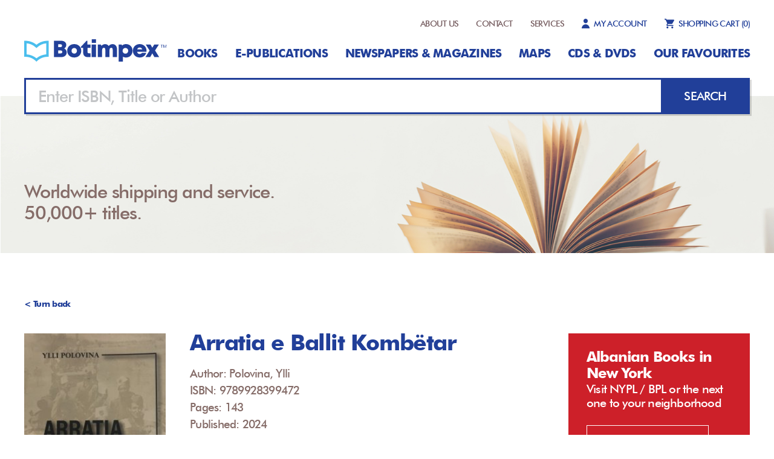

--- FILE ---
content_type: text/html; charset=UTF-8
request_url: https://botimpex.com/index.php?p=liber&l=18400
body_size: 6274
content:
<!doctype html>
<html>

<head>
	<meta charset="utf-8">
	<meta name="viewport" content="width=device-width,initial-scale=1.0">


	<title>Arratia e Ballit Kombëtar - Polovina, Ylli (Ylli Polovina)</title>
			<meta name="Description" CONTENT="Arratia e Ballit Kombëtar - Polovina, Ylli (Ylli Polovina), ISBN:9789928399472, Genre: History, Published: 2024-04-09, Language: Albanian Pages: 143">
		<meta name="robots" content="all">
	<link rel="stylesheet" type="text/css" href="css/styles.css" />
	<link rel="stylesheet" type="text/css" href="css/normalize.css" />
	<link rel="stylesheet" href="https://cdnjs.cloudflare.com/ajax/libs/font-awesome/4.7.0/css/font-awesome.min.css">
	<!-- Global site tag (gtag.js) - Google Analytics -->
	<script async src="https://www.googletagmanager.com/gtag/js?id=UA-126989564-1"></script>
	<script src="https://www.paypal.com/sdk/js?client-id=AeR6yhBsKT4R6yX1D6r8YNjz-Hy6BzDI4PKYlTq7tTj5o4isBkF07q_RylMZ&currency=EUR"></script>
	<!-- <script src="https://www.paypal.com/sdk/js?client-id=AVz9bRCOe6yMBMl95l6T9-TbeiLzGsrbXkwOdeB7T04DUgoikkZ_pQ2miOEY&currency=EUR"></script> -->

	<script>
		window.dataLayer = window.dataLayer || [];

		function gtag() {
			dataLayer.push(arguments);
		}
		gtag('js', new Date());

		gtag('config', 'UA-126989564-1');
	</script>

</head>

<body id="page">
	<div class="wrapper">
		<div class="main">
			<div class="header-wrap">
  <div class="container">
    <div class="logo-wrap">
      <button class="menuBtn" id="menuBtn"></button>
      <a href="https://botimpex.com" class="logo"><img src="images/logo.svg"></a>
    </div>
    <nav class="nav-top">
      <div class="hide_it">
        <a href="index.php?p=about">ABOUT US</a>
        <a href="index.php?p=contact">CONTACT</a>
        <a href="index.php?p=services">SERVICES</a>
          <a href="myaccount.php" class="account">
          MY ACCOUNT</a>
      </div>
	  <div class="right-menu-mobile">
		<a href="index.php?p=cart" class="cart"><span>SHOPPING CART  </span><span id="cartNo">(0)</span></a>
					  </div>
    </nav>
  </div>
 <div class="container">
   <header class="header" id="nav">
   	<button class="menu-btn-close showM" id="closeBtn"></button>
   	<nav class="navigation">
   	  
   		<ul>
  			        <li><a href="index.php?p=libraria&f=1">Books</a></li>                      
                <li><a href="index.php?p=libraria&f=6">E-publications</a></li>                      
                <li><a href="index.php?p=libraria&f=3">Newspapers & Magazines</a></li>                      
                <li><a href="index.php?p=libraria&f=4">Maps</a></li>                      
                <li><a href="index.php?p=libraria&f=5">CDs & DVDs</a></li>                      
           			<!-- <li><a href="index.php?p=monthly">Monthly Lists</a></li> -->
   			<li><a href="index.php?p=monthly">Our Favourites</a></li>
   		</ul>
   	</nav>
   	<nav class="nav-top-bottom">
			<a href="index.php?p=about">ABOUT US</a>
     	<a href="index.php?p=contact">CONTACT</a>
     	<a href="index.php?p=services">SERVICES</a>
      <a href="myaccount.php" class="account">MY ACCOUNT</a>
	         		</nav>
   </header>
 </div>
</div>
<div class="hero-wrapper shorter">
	<div class="container">
		<div class="search-wrap">
			<input type="text" name="" class="field" id="mainSearchField" value="" placeholder="Enter ISBN, Title or Author">
			<button type="button" class="searchy" onClick="mainSearch()"><span>Search</span></button>
		</div>
		<div class="hero-text">
		   <h3>Worldwide shipping and service.<br>50,000+ titles.</h3>		</div>
	</div>
</div>

			
<div class="book-display">
	<div class="container book-card-c">
		<div class="turn-back">
			<a onclick="window.history.back()">
				< Turn back</a>
		</div>
		<div class="book-card">
			<div class="img-part">
				<img src="https://tdb-cdn.fra1.digitaloceanspaces.com/botimpex.com/media/foto/books/thumb/97a051e714f5435265517a941679043b.jpg">
							</div>
			<div class="text-part">
				<h3>Arratia e Ballit Kombëtar</h3>
				<p>Author: Polovina, Ylli</p>
				<p>ISBN: 9789928399472</p>
				<p>Pages: 143</p>
				<p>Published: 2024</p>
				<p>Language: Albanian</p>
				<p>Genre: History</p>
				<p>Format: 21</p>
				<p>Publishing House: Botimet Arte - Graphic</p>
				<p>Price: €22.00 </p>									<button type="button" onclick="cart.add(18400)" class="to-cart">Add to cart</button>
							</div>
		</div>
		<div class="alert">
			<div>
				<h3>Albanian Books in New York</h3>
				<p>Visit NYPL / BPL or the next one to your neighborhood</p>
			</div>
			<a href="https://borrow.nypl.org/search?query=*&searchType=everything&pageSize=10&languageIds=alb&pageNum=0&materialTypeIds=a&sorting=publicationDate&sortOrder=desc" target="_blank" class="know-more">KNOW MORE</a>
		</div>
	</div>
	<div class="container">
		<header class="section-header">
			<h3 class="h-three"><b>Similar </b>titles</h3>
		</header>
		<div class="flex-listing">

							<div class="book-holder">
					<a href="https://botimpex.com/index.php?p=liber&l=21432">
						<div class="book-cover">
							<img src="images/no-cover.jpg">
						</div>
					</a>
					<div class="book-info">
						<p class="b-title">Shqipëria</p>
						<p class="b-writer">Konica, Faik</p>
						<p class="b-isbn">9789951310918</p>
						<p class="b-pages">211 Pages</p>
													<a onclick="cart.add(21432)" class="add-to-cart">Add to cart</a>
											</div>
				</div>
							<div class="book-holder">
					<a href="https://botimpex.com/index.php?p=liber&l=21418">
						<div class="book-cover">
							<img src="images/no-cover.jpg">
						</div>
					</a>
					<div class="book-info">
						<p class="b-title">Krijimi i shtetit…</p>
						<p class="b-writer">Dushku, Ledia</p>
						<p class="b-isbn">9789928855374</p>
						<p class="b-pages">235 Pages</p>
													<a onclick="cart.add(21418)" class="add-to-cart">Add to cart</a>
											</div>
				</div>
							<div class="book-holder">
					<a href="https://botimpex.com/index.php?p=liber&l=21416">
						<div class="book-cover">
							<img src="images/no-cover.jpg">
						</div>
					</a>
					<div class="book-info">
						<p class="b-title">Rrëfime për kufij…</p>
						<p class="b-writer">Latifi, Skënder</p>
						<p class="b-isbn">9789951809627</p>
						<p class="b-pages">566 Pages</p>
													<a onclick="cart.add(21416)" class="add-to-cart">Add to cart</a>
											</div>
				</div>
							<div class="book-holder">
					<a href="https://botimpex.com/index.php?p=liber&l=21412">
						<div class="book-cover">
							<img src="images/no-cover.jpg">
						</div>
					</a>
					<div class="book-info">
						<p class="b-title">Klithma</p>
						<p class="b-writer">Gashi Fazliu, Alketa</p>
						<p class="b-isbn">9789951285544</p>
						<p class="b-pages">204 Pages</p>
													<a onclick="cart.add(21412)" class="add-to-cart">Add to cart</a>
											</div>
				</div>
							<div class="book-holder">
					<a href="https://botimpex.com/index.php?p=liber&l=21408">
						<div class="book-cover">
							<img src="images/no-cover.jpg">
						</div>
					</a>
					<div class="book-info">
						<p class="b-title">Shpirtrat e lënduar</p>
						<p class="b-writer">Zogaj, Agim</p>
						<p class="b-isbn">None</p>
						<p class="b-pages">153 Pages</p>
													<a onclick="cart.add(21408)" class="add-to-cart">Add to cart</a>
											</div>
				</div>
							<div class="book-holder">
					<a href="https://botimpex.com/index.php?p=liber&l=21404">
						<div class="book-cover">
							<img src="https://tdb-cdn.fra1.digitaloceanspaces.com/botimpex.com/media/foto/books/thumb/ff5cbaf67f9cf8ef4c573d385f12b333.jpg">
						</div>
					</a>
					<div class="book-info">
						<p class="b-title">Andej nga këndon…</p>
						<p class="b-writer">Zoto, Panajot</p>
						<p class="b-isbn">9789928817884</p>
						<p class="b-pages">191 Pages</p>
													<a onclick="cart.add(21404)" class="add-to-cart">Add to cart</a>
											</div>
				</div>
							<div class="book-holder">
					<a href="https://botimpex.com/index.php?p=liber&l=21401">
						<div class="book-cover">
							<img src="https://tdb-cdn.fra1.digitaloceanspaces.com/botimpex.com/media/foto/books/thumb/4146a3944ecf9df1f7dce044380f9aca.jpg">
						</div>
					</a>
					<div class="book-info">
						<p class="b-title">Historia e Apollo…</p>
						<p class="b-writer">Vrekaj, Bashkim</p>
						<p class="b-isbn">9789928279842</p>
						<p class="b-pages">231 Pages</p>
													<a onclick="cart.add(21401)" class="add-to-cart">Add to cart</a>
											</div>
				</div>
							<div class="book-holder">
					<a href="https://botimpex.com/index.php?p=liber&l=21400">
						<div class="book-cover">
							<img src="https://tdb-cdn.fra1.digitaloceanspaces.com/botimpex.com/media/foto/books/thumb/7f15884e5ebf9797349087c280c82883.jpg">
						</div>
					</a>
					<div class="book-info">
						<p class="b-title">Shkollimi shqip n…</p>
						<p class="b-writer">Voda, Gëzim</p>
						<p class="b-isbn">9789928851154</p>
						<p class="b-pages">255 Pages</p>
													<a onclick="cart.add(21400)" class="add-to-cart">Add to cart</a>
											</div>
				</div>
							<div class="book-holder">
					<a href="https://botimpex.com/index.php?p=liber&l=21392">
						<div class="book-cover">
							<img src="https://tdb-cdn.fra1.digitaloceanspaces.com/botimpex.com/media/foto/books/thumb/0f2a27afb2953a9c40b0bbadc9164ff3.jpg">
						</div>
					</a>
					<div class="book-info">
						<p class="b-title">Shqiptarët nga la…</p>
						<p class="b-writer">Jacques, Edwin E.</p>
						<p class="b-isbn">9789951814959</p>
						<p class="b-pages">782 Pages</p>
													<a onclick="cart.add(21392)" class="add-to-cart">Add to cart</a>
											</div>
				</div>
							<div class="book-holder">
					<a href="https://botimpex.com/index.php?p=liber&l=21389">
						<div class="book-cover">
							<img src="https://tdb-cdn.fra1.digitaloceanspaces.com/botimpex.com/media/foto/books/thumb/7f755b381f52ce66379b6b6605cd3704.jpg">
						</div>
					</a>
					<div class="book-info">
						<p class="b-title">Prishtina në hist…</p>
						<p class="b-writer">Vas, Anton</p>
						<p class="b-isbn">9789951921213</p>
						<p class="b-pages">122 Pages</p>
													<a onclick="cart.add(21389)" class="add-to-cart">Add to cart</a>
											</div>
				</div>
							<div class="book-holder">
					<a href="https://botimpex.com/index.php?p=liber&l=21386">
						<div class="book-cover">
							<img src="https://tdb-cdn.fra1.digitaloceanspaces.com/botimpex.com/media/foto/books/thumb/f5373c34bb160833f4a178d1d842f429.jpg">
						</div>
					</a>
					<div class="book-info">
						<p class="b-title">Me dy tituj</p>
						<p class="b-writer">Dauti, Agni</p>
						<p class="b-isbn">None</p>
						<p class="b-pages">153 Pages</p>
													<a onclick="cart.add(21386)" class="add-to-cart">Add to cart</a>
											</div>
				</div>
							<div class="book-holder">
					<a href="https://botimpex.com/index.php?p=liber&l=21383">
						<div class="book-cover">
							<img src="https://tdb-cdn.fra1.digitaloceanspaces.com/botimpex.com/media/foto/books/thumb/0d22b5e48a915ccfd369dd84d3ab49a7.jpg">
						</div>
					</a>
					<div class="book-info">
						<p class="b-title">Misionari në Shqi…</p>
						<p class="b-writer">Libardi, Camillo</p>
						<p class="b-isbn">9789928849281</p>
						<p class="b-pages">164 Pages</p>
													<a onclick="cart.add(21383)" class="add-to-cart">Add to cart</a>
											</div>
				</div>
							<div class="book-holder">
					<a href="https://botimpex.com/index.php?p=liber&l=21378">
						<div class="book-cover">
							<img src="https://tdb-cdn.fra1.digitaloceanspaces.com/botimpex.com/media/foto/books/thumb/c9e91a10436f0301ba71d7f19b2a3047.jpg">
						</div>
					</a>
					<div class="book-info">
						<p class="b-title">Juniku me rrethin…</p>
						<p class="b-writer">Shehu, Islam</p>
						<p class="b-isbn">9789951154420</p>
						<p class="b-pages">670 Pages</p>
													<a onclick="cart.add(21378)" class="add-to-cart">Add to cart</a>
											</div>
				</div>
							<div class="book-holder">
					<a href="https://botimpex.com/index.php?p=liber&l=21374">
						<div class="book-cover">
							<img src="https://tdb-cdn.fra1.digitaloceanspaces.com/botimpex.com/media/foto/books/thumb/6c9e03b58f18e1f42fe457ea71831961.jpg">
						</div>
					</a>
					<div class="book-info">
						<p class="b-title">Dibra më 1990</p>
						<p class="b-writer">Kasa, Agim Xhevahir</p>
						<p class="b-isbn">9789928851529</p>
						<p class="b-pages">584 Pages</p>
													<a onclick="cart.add(21374)" class="add-to-cart">Add to cart</a>
											</div>
				</div>
					</div>
	</div>
</div>
<style>
	/* Modal Background */
	.modal {
		display: none;
		/* Hidden by default */
		position: fixed;
		z-index: 1;
		/* Sit on top */
		left: 0;
		top: 0;
		width: 100%;
		/* Full width */
		height: 100%;
		/* Full height */
		overflow: auto;
		/* Enable scroll if needed */
		background-color: rgba(0, 0, 0, 0.4);
		/* Black background with opacity */
	}

	/* Modal Content */
	.modal-content {
		background-color: #fefefe;
		margin: 15% auto;
		/* 15% from the top and centered */
		padding: 20px;
		border: 1px solid #888;
		width: 80%;
		/* Could be more or less, depending on screen size */
	}

	/* Close Button */
	.close {
		color: #aaa;
		float: right;
		font-size: 28px;
		font-weight: bold;
	}

	.close:hover,
	.close:focus {
		color: black;
		text-decoration: none;
		cursor: pointer;
	}
</style>
<!-- Modal Structure -->
<div id="ebookModal" class="modal">
	<div class="modal-content">
		<span class="close">&times;</span>
		<h2>Arratia e Ballit Kombëtar - Ebook Viewer</h2><br><br>
		<div id="pdfText"></div>
	</div>
</div>
<script>
	document.addEventListener('DOMContentLoaded', function() {
		const modal = document.getElementById('ebookModal');
		const btn = document.getElementById('viewEBook');
		const span = document.getElementsByClassName('close')[0];
		const pdfText = document.getElementById('pdfText');

		// Sample text
		const pdfShortText = "...";

		// When the user clicks the button, open the modal
		btn.onclick = function() {
			// Set the text content
			pdfText.innerHTML = pdfShortText;

			// Show the modal
			modal.style.display = 'block';
		}

		// When the user clicks on <span> (x), close the modal
		span.onclick = function() {
			modal.style.display = 'none';
		}

		// When the user clicks anywhere outside of the modal, close it
		window.onclick = function(event) {
			if (event.target == modal) {
				modal.style.display = 'none';
			}
		}
	});
</script>				<div class="extra-wrapper">
		<div class="container">
			<header class="section-header">
				<h2 class="h-two">Get ready for <b>big discounts</b></h2>
			</header>
			<div class="flexy">
				<div class="feature">
					<img src="images/operator.svg">
					<p class="f-title">BEST SERVICE, GUARANTEED</p>
					<p class="f-desc">We believe that when you are a customer,<br>you should get always more.<br>Our customer service is our main focus.</p>
				</div>
				<div class="feature">
					<img src="images/lightning.svg">
					<p class="f-title">50,000+ TITLES</p>
					<p class="f-desc">Our online catalog includes<br>thousands of book titles and<br>we have access to many more.</p>
				</div>
				<div class="feature">
					<img src="images/payment.svg">
					<p class="f-title">PAYMENT MADE EASY</p>
					<p class="f-desc">Want to pay with a purchase order,<br>credit card, PayPal, check or wire?<br>OK with us.</p>
				</div>
			</div>
			<a href="index.php?p=libraria" class="shop-now">Shop now</a>
		</div>
	</div>
<div class="footer-wrapper">
	<footer class="footer container">
		<div class="left-part">
			<div class="logo-holder">
				<a href="https://botimpex.com" class="logo-f"><img src="images/logo.svg"></a>
				<ul class="social">
					<li><a fref="#"><img src="images/f-icon.svg"></a></li>
					<li><a fref="#"><img src="images/insta-icon.svg"></a></li>
					<li><a fref="#"><img src="images/whatsapp-icon.svg"></a></li>
				</ul>
			</div>
			<div class="hideM">
				<p>Botimpex is a publications export- import agency based in Tirana-Albania. It has been founded in 1991 to meet all the demands of foreign readers, companies and libraries all over the world which are interested in Albanian publications as well as for Albanian readers interested in world literature, fiction and non-fiction publications.</p>
				<p>©2018 Botimpex shpk<br>All rights reserved.</p>
			</div>

		</div>
		<div class="middle-part">
			<ul>
				<li><a href="index.php?p=about">ABOUT US</a></li>
				<li><a href="index.php?p=services">SERVICES</a></li>
				<li><a href="myaccount.php">MY ACCOUNT</a></li>


				<li><a href="index.php?p=contact">CONTACTS</a></li>
				<li><a href="index.php?p=privacy">PRIVACY POLICY</a></li>
				<li><a href="index.php?p=cookies">COOKIES</a></li>


			</ul>
			<ul>
									<li><a href="index.php?p=libraria&f=1">Books</a></li>
									<li><a href="index.php?p=libraria&f=6">E-publications</a></li>
									<li><a href="index.php?p=libraria&f=3">Newspapers & Magazines</a></li>
									<li><a href="index.php?p=libraria&f=4">Maps</a></li>
									<li><a href="index.php?p=libraria&f=5">CDs & DVDs</a></li>
				
			</ul>


			<div class="showM">
				<p>Botimpex is a publications export- import agency based in Tirana-Albania. It has been founded in 1991 to meet all the demands of foreign readers, companies and libraries all over the world which are interested in Albanian publications as well as for Albanian readers interested in world literature, fiction and non-fiction publications.</p>
				<p>©2018 Botimpex shpk<br>
					All rights reserved.</p>
			</div>

			<!-- <div>
				<div class="field2">
					<label class="qa-email-label" for="EmailAddress" id="EmailLabel" style="color: #213f99;">Send payment</label>
					<div class="input-wrapper">
						<input id="paypalAmount" class="qa-email-textbox" step="0.1" type="number" value="" min="0" placeholder="Amount...">
					</div>
				</div>
				<div class="field2">
					<div id="paypal-button-container"></div>
					<b><a href="#" style="font-size: 15px;margin-top: 9px; position: absolute; margin-left: 38px;">Cash On Delivery</a></b>
				</div>
			</div> -->
		</div>




		<div class="right-part">
			<a href="#" class="whatsapp">+355 68 4043957</a>

		</div>
	</footer>
</div>		</div>
	</div>
	<div class="c-mask" id="mask"></div>
	<div id="snackbar"></div>
</body>

</html>
<script>
	var el = document.getElementById("page");
	var menu = document.getElementById("nav");
	var maska = document.getElementById("mask");
	document.getElementById("menuBtn").addEventListener("click", function() {
		menu.classList.add("is-open");
		el.classList.add("noscroll");
		maska.classList.add("is-active");
	});
	document.getElementById("closeBtn").addEventListener("click", function() {
		menu.classList.remove("is-open");
		el.classList.remove("noscroll");
		maska.classList.remove("is-active");
	});
	document.getElementById("mask").addEventListener("click", function() {
		menu.classList.remove("is-open");
		el.classList.remove("noscroll");
		maska.classList.remove("is-active");
	});

	function mainSearch() {
		var stateObj = {};
		var keyword = document.getElementById("mainSearchField").value;
		var currentUrl = new URL(window.location.href);
		currentUrl.searchParams.set('p', 'libraria');
		currentUrl.searchParams.set('query', keyword);

		history.pushState(stateObj, "Botimpex", encodeURI(currentUrl.toString()));
		if (typeof filters === 'object') {
			filters.update();
		} else {
			location.reload();
		}
	}

	document.getElementById("mainSearchField").addEventListener("keyup", function(event) {
		if (event.key === "Enter") {
			mainSearch();
			// Do work
		}
	});
	var cart = {
		add: function(book, isEPublication = null) {
			var data = new FormData();
			data.append('req', 2);
			data.append('book', book);
			if (isEPublication !== null) {
				data.append('isEPublication', isEPublication);
			}
			var xhr = new XMLHttpRequest();
			xhr.open('POST', 'functions/fetch.php', true);
			xhr.onload = function() {
				document.getElementById("cartNo").innerHTML = "(" + this.response.cart.itemNo + ")";
				if (this.response.message != '') {
					snackBar.show(this.response.message, 3000);
				}

			}
			xhr.responseType = "json";
			xhr.send(data);
		},
		remove: function(book, ele) {
			var data = new FormData();
			data.append('req', 3);
			data.append('book', book);
			var xhr = new XMLHttpRequest();
			xhr.open('POST', 'functions/fetch.php', true);
			xhr.onload = function() {
				document.getElementById("cartNo").innerHTML = "(" + this.response.cart.itemNo + ")";
				if (this.response.message != '') {
					snackBar.show(this.response.message, 3000);
				}
				if (this.response.result == 1) {
					ele.parentElement.parentElement.removeChild(ele.parentElement);
				} else {

				}
			}
			xhr.responseType = "json";
			xhr.send(data);
			window.location.reload();
		},
		order: function() {
			var data = new FormData(document.getElementById("cart-form"));
			data.append('req', 2);
			var payment_id = document.getElementById("payment_id").value;
			var shippingType = document.getElementById("shippingType").value;
			var shippingAmount = document.getElementById("shippingAmount").value;
			data.append('payment_id', payment_id);
			data.append('shipping_type', shippingType);
			data.append('shipping_amount', shippingAmount);
			var xhr = new XMLHttpRequest();
			xhr.open('POST', 'functions/manage.php', true);
			xhr.onload = function() {
				if (this.response.message != '') {
					snackBar.show(this.response.message, 3000);
				}
				if (this.response.result == 1) {
					var href = 'index.php?p=orders&mess=' + this.response.message;
					setTimeout(function() {
						window.location = href;
					}, 2000);
				}
			}
			xhr.responseType = "json";
			xhr.send(data);
		}
	}
	var snackBar = {
		snack: document.getElementById("snackbar"),
		show: function(text, time) {
			this.snack.innerHTML = text;
			this.snack.classList.add("show");
			setTimeout(function() {
				snackBar.hide()
			}, time);
		},
		hide: function() {
			this.snack.innerHTML = '';
			this.snack.classList.remove("show");
		}
	}

	// Render the PayPal button into #paypal-button-container
	paypal.Buttons({
		// Set up the transaction
		createOrder: function(data, actions) {
			return actions.order.create({
				purchase_units: [{
					amount: {
						value: document.getElementById('paypalAmount').value
					}
				}]
			});
		},

		// Finalize the transaction
		onApprove: function(data, actions) {
			return actions.order.capture().then(function(details) {
				// Show a success message to the buyer
				document.getElementById('payment_id').value = details.id;
				document.querySelector('.to-cart').click();
			});
		},

		style: {
			layout: 'vertical', // or 'horizontal'
			color: 'blue', // 'gold', 'blue', 'silver', 'black'
			shape: 'rect', // 'rect', 'pill'
			label: 'checkout', // 'checkout', 'pay', 'buynow', 'installment'
			tagline: false // 'true' for tagline, 'false' to disable
		},
		funding: {
			allowed: [paypal.FUNDING.CARD],
			disallowed: [paypal.FUNDING.PAYPAL, paypal.FUNDING.CREDIT]
		},
		commit: true
	}).render('#paypal-button-container');
</script>

--- FILE ---
content_type: image/svg+xml
request_url: https://botimpex.com/images/logo.svg
body_size: 3726
content:
<?xml version="1.0" encoding="utf-8"?>
<!-- Generator: Adobe Illustrator 16.0.0, SVG Export Plug-In . SVG Version: 6.00 Build 0)  -->
<!DOCTYPE svg PUBLIC "-//W3C//DTD SVG 1.1//EN" "http://www.w3.org/Graphics/SVG/1.1/DTD/svg11.dtd">
<svg version="1.1" id="Layer_1" xmlns="http://www.w3.org/2000/svg" xmlns:xlink="http://www.w3.org/1999/xlink" x="0px" y="0px"
	 width="236.31px" height="36.96px" viewBox="0 0 236.31 36.96" enable-background="new 0 0 236.31 36.96" xml:space="preserve">
<g>
	<path fill="#224099" d="M66.397,15.23c2.539,1.203,4.132,3.613,4.132,6.553c0,4.364-3.767,7.67-8.739,7.67H49.375V2.518h12.167
		c4.776,0,8.261,2.915,8.261,6.894C69.802,11.818,68.455,13.984,66.397,15.23L66.397,15.23z M63.188,20.9
		c0-1.43-1.05-2.438-2.657-2.438H56.5v4.899h4.031C62.139,23.361,63.188,22.354,63.188,20.9z M60.251,8.295h-3.75v4.69h3.75
		c1.552,0,2.509-0.947,2.509-2.344S61.803,8.295,60.251,8.295z"/>
	<path fill="#224099" d="M71.322,19.064c0-6.442,4.875-11.071,11.65-11.071c6.752,0,11.649,4.628,11.649,11.071
		c0,6.418-4.897,11.07-11.649,11.07C76.198,30.135,71.322,25.482,71.322,19.064z M82.973,23.705c2.609,0,4.481-1.893,4.481-4.641
		c0-2.73-1.872-4.641-4.481-4.641c-2.61,0-4.482,1.893-4.482,4.641C78.491,21.812,80.362,23.704,82.973,23.705L82.973,23.705z"/>
	<path fill="#224099" d="M110.094,23.185v6.269h-4.924c-4.596,0-7.388-2.81-7.388-7.426v-7.841h-3.804v-1.673l9.31-9.914h1.47v6.074
		h5.22v5.513h-5.039v6.612c0,1.488,0.897,2.386,2.408,2.386H110.094z"/>
	<path fill="#224099" d="M111.896,8.673h7.156v20.78h-7.156V8.673z M111.951,0h7.047v6.073h-7.047V0z"/>
	<path fill="#224099" d="M153.893,16.421v13.032h-7.158V17.305c0-2.169-0.799-3.216-2.32-3.216c-1.967,0-2.975,1.355-2.975,3.971
		v11.394h-6.971V17.305c0-2.104-0.793-3.216-2.291-3.216c-1.939,0-3.004,1.388-3.004,3.971v11.394h-7.158V8.673h5.033l1.02,2.233
		c1.502-1.749,3.68-2.848,6.074-2.848c2.533,0,4.664,1.138,5.959,3.06c1.492-1.879,3.793-3.06,6.381-3.06
		C150.934,8.059,153.893,11.528,153.893,16.421z"/>
	<path fill="#224099" d="M179.645,19.064c0,6.473-4.541,11.092-10.895,11.092c-1.879,0-3.6-0.494-5.064-1.381v8.181h-7.076V8.673
		h4.867l0.896,1.651c1.709-1.478,3.908-2.332,6.377-2.332C175.104,7.993,179.645,12.59,179.645,19.064z M172.443,19.063
		c0-2.729-1.971-4.754-4.65-4.754c-2.682,0-4.652,2.025-4.652,4.754c0,2.73,1.971,4.756,4.652,4.756
		C170.457,23.818,172.443,21.793,172.443,19.063z"/>
	<path fill="#224099" d="M202.801,18.868c0,0.626-0.057,1.251-0.148,1.894h-15.43c0.469,2.385,1.982,3.617,4.242,3.617
		c1.672,0,3.068-0.733,3.756-1.949h7.123c-1.463,4.742-5.666,7.705-10.879,7.705c-6.482,0-11.287-4.738-11.287-11.087
		c0-6.37,4.766-11.054,11.287-11.054c6.699,0,11.336,4.778,11.336,10.873V18.868z M187.35,16.798h8.4
		c-0.629-2.076-2.125-3.197-4.285-3.197C189.379,13.602,187.93,14.734,187.35,16.798z"/>
	<path fill="#224099" d="M215.822,29.453l-3.416-6.155l-3.484,6.155h-7.904l6.893-10.78l-6.387-10h7.9l3.002,5.234l3.139-5.234
		h7.789l-6.439,9.813l6.908,10.967H215.822z"/>
</g>
<g>
	<path fill="#224099" d="M227.871,13.999V9.581h-1.604V9.022h3.827v0.559h-1.604v4.417H227.871z"/>
	<path fill="#224099" d="M235.236,13.999v-3.8h-0.042l-1.569,3.766h-0.523l-1.569-3.766h-0.042v3.8h-0.578V9.022h0.721l1.703,4.117
		h0.055l1.703-4.117h0.721v4.976H235.236z"/>
</g>
<g>
	<g>
		<path fill="#4BBEED" d="M20.333,36.956l-1.397-1.303c-4.607-4.298-10.603-6.664-16.884-6.664H0V2.532h2.052
			c6.7,0,13.126,2.311,18.284,6.543c5.162-4.232,11.587-6.543,18.287-6.543h2.052v26.458h-2.052c-6.261,0-12.26,2.368-16.891,6.669
			L20.333,36.956z M4.103,24.959c5.957,0.42,11.606,2.672,16.235,6.471c4.645-3.797,10.293-6.049,16.233-6.471V6.72
			C31.047,7.177,25.842,9.473,21.735,13.3l-1.399,1.305L18.937,13.3C14.833,9.473,9.628,7.177,4.103,6.72V24.959z"/>
	</g>
</g>
</svg>
